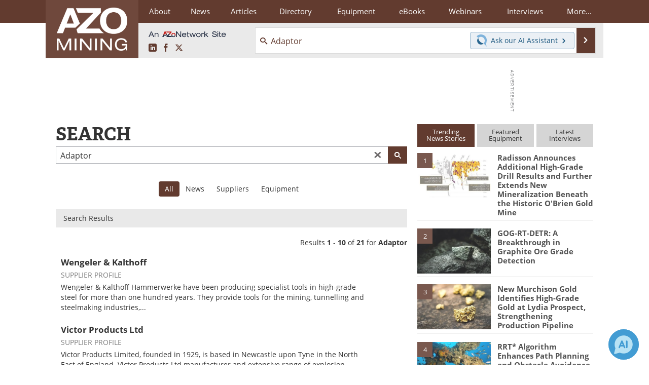

--- FILE ---
content_type: text/html; charset=utf-8
request_url: https://www.google.com/recaptcha/api2/aframe
body_size: 266
content:
<!DOCTYPE HTML><html><head><meta http-equiv="content-type" content="text/html; charset=UTF-8"></head><body><script nonce="bHzgM9-q6u5Hjr2rhwfbyg">/** Anti-fraud and anti-abuse applications only. See google.com/recaptcha */ try{var clients={'sodar':'https://pagead2.googlesyndication.com/pagead/sodar?'};window.addEventListener("message",function(a){try{if(a.source===window.parent){var b=JSON.parse(a.data);var c=clients[b['id']];if(c){var d=document.createElement('img');d.src=c+b['params']+'&rc='+(localStorage.getItem("rc::a")?sessionStorage.getItem("rc::b"):"");window.document.body.appendChild(d);sessionStorage.setItem("rc::e",parseInt(sessionStorage.getItem("rc::e")||0)+1);localStorage.setItem("rc::h",'1768641300690');}}}catch(b){}});window.parent.postMessage("_grecaptcha_ready", "*");}catch(b){}</script></body></html>

--- FILE ---
content_type: text/javascript; charset=utf-8
request_url: https://www.azointel.com/client-event.axd?type=impression&page-url=https%3A%2F%2Fwww.azomining.com%2Fsearch.aspx%3Fq%3DAdaptor&page-title=Adaptor%20-%20AZoMining%20Search&account-id=azo-rwptzvdjusxpzftcmp&hostname=www.azomining.com&script-id=azo_jsonp_cb_1&r=0.23117547335199373
body_size: -78
content:
 AZoIntelUtils.receiveInitialPingResponse( {"ImpressionId":"1fea97f6-d854-4694-92b6-f2c5f8c4af40","Azotgv":"1|0|11|a6f1f495273841a280814bed9e04482c","ResourceAccessItems":[],"ScriptId":"azo_jsonp_cb_1","IsSuccess":true,"Message":null} ); 